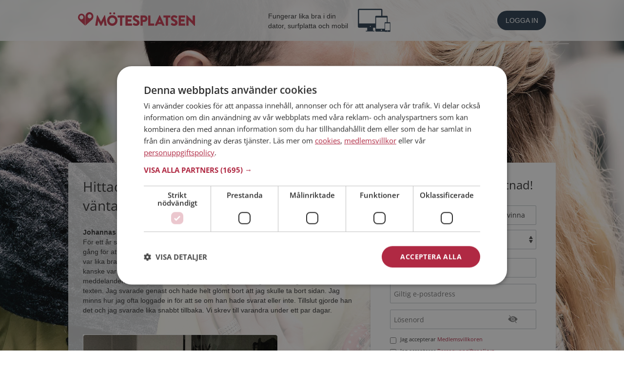

--- FILE ---
content_type: text/html; charset=utf-8
request_url: https://www.google.com/recaptcha/api2/anchor?ar=1&k=6Ld7OpEUAAAAABAV0JIJ_bTUeJ8fen4-LX3xqN4z&co=aHR0cHM6Ly93d3cubW90ZXNwbGF0c2VuLnNlOjQ0Mw..&hl=en&v=N67nZn4AqZkNcbeMu4prBgzg&size=invisible&anchor-ms=20000&execute-ms=30000&cb=xcx39i50fi25
body_size: 48575
content:
<!DOCTYPE HTML><html dir="ltr" lang="en"><head><meta http-equiv="Content-Type" content="text/html; charset=UTF-8">
<meta http-equiv="X-UA-Compatible" content="IE=edge">
<title>reCAPTCHA</title>
<style type="text/css">
/* cyrillic-ext */
@font-face {
  font-family: 'Roboto';
  font-style: normal;
  font-weight: 400;
  font-stretch: 100%;
  src: url(//fonts.gstatic.com/s/roboto/v48/KFO7CnqEu92Fr1ME7kSn66aGLdTylUAMa3GUBHMdazTgWw.woff2) format('woff2');
  unicode-range: U+0460-052F, U+1C80-1C8A, U+20B4, U+2DE0-2DFF, U+A640-A69F, U+FE2E-FE2F;
}
/* cyrillic */
@font-face {
  font-family: 'Roboto';
  font-style: normal;
  font-weight: 400;
  font-stretch: 100%;
  src: url(//fonts.gstatic.com/s/roboto/v48/KFO7CnqEu92Fr1ME7kSn66aGLdTylUAMa3iUBHMdazTgWw.woff2) format('woff2');
  unicode-range: U+0301, U+0400-045F, U+0490-0491, U+04B0-04B1, U+2116;
}
/* greek-ext */
@font-face {
  font-family: 'Roboto';
  font-style: normal;
  font-weight: 400;
  font-stretch: 100%;
  src: url(//fonts.gstatic.com/s/roboto/v48/KFO7CnqEu92Fr1ME7kSn66aGLdTylUAMa3CUBHMdazTgWw.woff2) format('woff2');
  unicode-range: U+1F00-1FFF;
}
/* greek */
@font-face {
  font-family: 'Roboto';
  font-style: normal;
  font-weight: 400;
  font-stretch: 100%;
  src: url(//fonts.gstatic.com/s/roboto/v48/KFO7CnqEu92Fr1ME7kSn66aGLdTylUAMa3-UBHMdazTgWw.woff2) format('woff2');
  unicode-range: U+0370-0377, U+037A-037F, U+0384-038A, U+038C, U+038E-03A1, U+03A3-03FF;
}
/* math */
@font-face {
  font-family: 'Roboto';
  font-style: normal;
  font-weight: 400;
  font-stretch: 100%;
  src: url(//fonts.gstatic.com/s/roboto/v48/KFO7CnqEu92Fr1ME7kSn66aGLdTylUAMawCUBHMdazTgWw.woff2) format('woff2');
  unicode-range: U+0302-0303, U+0305, U+0307-0308, U+0310, U+0312, U+0315, U+031A, U+0326-0327, U+032C, U+032F-0330, U+0332-0333, U+0338, U+033A, U+0346, U+034D, U+0391-03A1, U+03A3-03A9, U+03B1-03C9, U+03D1, U+03D5-03D6, U+03F0-03F1, U+03F4-03F5, U+2016-2017, U+2034-2038, U+203C, U+2040, U+2043, U+2047, U+2050, U+2057, U+205F, U+2070-2071, U+2074-208E, U+2090-209C, U+20D0-20DC, U+20E1, U+20E5-20EF, U+2100-2112, U+2114-2115, U+2117-2121, U+2123-214F, U+2190, U+2192, U+2194-21AE, U+21B0-21E5, U+21F1-21F2, U+21F4-2211, U+2213-2214, U+2216-22FF, U+2308-230B, U+2310, U+2319, U+231C-2321, U+2336-237A, U+237C, U+2395, U+239B-23B7, U+23D0, U+23DC-23E1, U+2474-2475, U+25AF, U+25B3, U+25B7, U+25BD, U+25C1, U+25CA, U+25CC, U+25FB, U+266D-266F, U+27C0-27FF, U+2900-2AFF, U+2B0E-2B11, U+2B30-2B4C, U+2BFE, U+3030, U+FF5B, U+FF5D, U+1D400-1D7FF, U+1EE00-1EEFF;
}
/* symbols */
@font-face {
  font-family: 'Roboto';
  font-style: normal;
  font-weight: 400;
  font-stretch: 100%;
  src: url(//fonts.gstatic.com/s/roboto/v48/KFO7CnqEu92Fr1ME7kSn66aGLdTylUAMaxKUBHMdazTgWw.woff2) format('woff2');
  unicode-range: U+0001-000C, U+000E-001F, U+007F-009F, U+20DD-20E0, U+20E2-20E4, U+2150-218F, U+2190, U+2192, U+2194-2199, U+21AF, U+21E6-21F0, U+21F3, U+2218-2219, U+2299, U+22C4-22C6, U+2300-243F, U+2440-244A, U+2460-24FF, U+25A0-27BF, U+2800-28FF, U+2921-2922, U+2981, U+29BF, U+29EB, U+2B00-2BFF, U+4DC0-4DFF, U+FFF9-FFFB, U+10140-1018E, U+10190-1019C, U+101A0, U+101D0-101FD, U+102E0-102FB, U+10E60-10E7E, U+1D2C0-1D2D3, U+1D2E0-1D37F, U+1F000-1F0FF, U+1F100-1F1AD, U+1F1E6-1F1FF, U+1F30D-1F30F, U+1F315, U+1F31C, U+1F31E, U+1F320-1F32C, U+1F336, U+1F378, U+1F37D, U+1F382, U+1F393-1F39F, U+1F3A7-1F3A8, U+1F3AC-1F3AF, U+1F3C2, U+1F3C4-1F3C6, U+1F3CA-1F3CE, U+1F3D4-1F3E0, U+1F3ED, U+1F3F1-1F3F3, U+1F3F5-1F3F7, U+1F408, U+1F415, U+1F41F, U+1F426, U+1F43F, U+1F441-1F442, U+1F444, U+1F446-1F449, U+1F44C-1F44E, U+1F453, U+1F46A, U+1F47D, U+1F4A3, U+1F4B0, U+1F4B3, U+1F4B9, U+1F4BB, U+1F4BF, U+1F4C8-1F4CB, U+1F4D6, U+1F4DA, U+1F4DF, U+1F4E3-1F4E6, U+1F4EA-1F4ED, U+1F4F7, U+1F4F9-1F4FB, U+1F4FD-1F4FE, U+1F503, U+1F507-1F50B, U+1F50D, U+1F512-1F513, U+1F53E-1F54A, U+1F54F-1F5FA, U+1F610, U+1F650-1F67F, U+1F687, U+1F68D, U+1F691, U+1F694, U+1F698, U+1F6AD, U+1F6B2, U+1F6B9-1F6BA, U+1F6BC, U+1F6C6-1F6CF, U+1F6D3-1F6D7, U+1F6E0-1F6EA, U+1F6F0-1F6F3, U+1F6F7-1F6FC, U+1F700-1F7FF, U+1F800-1F80B, U+1F810-1F847, U+1F850-1F859, U+1F860-1F887, U+1F890-1F8AD, U+1F8B0-1F8BB, U+1F8C0-1F8C1, U+1F900-1F90B, U+1F93B, U+1F946, U+1F984, U+1F996, U+1F9E9, U+1FA00-1FA6F, U+1FA70-1FA7C, U+1FA80-1FA89, U+1FA8F-1FAC6, U+1FACE-1FADC, U+1FADF-1FAE9, U+1FAF0-1FAF8, U+1FB00-1FBFF;
}
/* vietnamese */
@font-face {
  font-family: 'Roboto';
  font-style: normal;
  font-weight: 400;
  font-stretch: 100%;
  src: url(//fonts.gstatic.com/s/roboto/v48/KFO7CnqEu92Fr1ME7kSn66aGLdTylUAMa3OUBHMdazTgWw.woff2) format('woff2');
  unicode-range: U+0102-0103, U+0110-0111, U+0128-0129, U+0168-0169, U+01A0-01A1, U+01AF-01B0, U+0300-0301, U+0303-0304, U+0308-0309, U+0323, U+0329, U+1EA0-1EF9, U+20AB;
}
/* latin-ext */
@font-face {
  font-family: 'Roboto';
  font-style: normal;
  font-weight: 400;
  font-stretch: 100%;
  src: url(//fonts.gstatic.com/s/roboto/v48/KFO7CnqEu92Fr1ME7kSn66aGLdTylUAMa3KUBHMdazTgWw.woff2) format('woff2');
  unicode-range: U+0100-02BA, U+02BD-02C5, U+02C7-02CC, U+02CE-02D7, U+02DD-02FF, U+0304, U+0308, U+0329, U+1D00-1DBF, U+1E00-1E9F, U+1EF2-1EFF, U+2020, U+20A0-20AB, U+20AD-20C0, U+2113, U+2C60-2C7F, U+A720-A7FF;
}
/* latin */
@font-face {
  font-family: 'Roboto';
  font-style: normal;
  font-weight: 400;
  font-stretch: 100%;
  src: url(//fonts.gstatic.com/s/roboto/v48/KFO7CnqEu92Fr1ME7kSn66aGLdTylUAMa3yUBHMdazQ.woff2) format('woff2');
  unicode-range: U+0000-00FF, U+0131, U+0152-0153, U+02BB-02BC, U+02C6, U+02DA, U+02DC, U+0304, U+0308, U+0329, U+2000-206F, U+20AC, U+2122, U+2191, U+2193, U+2212, U+2215, U+FEFF, U+FFFD;
}
/* cyrillic-ext */
@font-face {
  font-family: 'Roboto';
  font-style: normal;
  font-weight: 500;
  font-stretch: 100%;
  src: url(//fonts.gstatic.com/s/roboto/v48/KFO7CnqEu92Fr1ME7kSn66aGLdTylUAMa3GUBHMdazTgWw.woff2) format('woff2');
  unicode-range: U+0460-052F, U+1C80-1C8A, U+20B4, U+2DE0-2DFF, U+A640-A69F, U+FE2E-FE2F;
}
/* cyrillic */
@font-face {
  font-family: 'Roboto';
  font-style: normal;
  font-weight: 500;
  font-stretch: 100%;
  src: url(//fonts.gstatic.com/s/roboto/v48/KFO7CnqEu92Fr1ME7kSn66aGLdTylUAMa3iUBHMdazTgWw.woff2) format('woff2');
  unicode-range: U+0301, U+0400-045F, U+0490-0491, U+04B0-04B1, U+2116;
}
/* greek-ext */
@font-face {
  font-family: 'Roboto';
  font-style: normal;
  font-weight: 500;
  font-stretch: 100%;
  src: url(//fonts.gstatic.com/s/roboto/v48/KFO7CnqEu92Fr1ME7kSn66aGLdTylUAMa3CUBHMdazTgWw.woff2) format('woff2');
  unicode-range: U+1F00-1FFF;
}
/* greek */
@font-face {
  font-family: 'Roboto';
  font-style: normal;
  font-weight: 500;
  font-stretch: 100%;
  src: url(//fonts.gstatic.com/s/roboto/v48/KFO7CnqEu92Fr1ME7kSn66aGLdTylUAMa3-UBHMdazTgWw.woff2) format('woff2');
  unicode-range: U+0370-0377, U+037A-037F, U+0384-038A, U+038C, U+038E-03A1, U+03A3-03FF;
}
/* math */
@font-face {
  font-family: 'Roboto';
  font-style: normal;
  font-weight: 500;
  font-stretch: 100%;
  src: url(//fonts.gstatic.com/s/roboto/v48/KFO7CnqEu92Fr1ME7kSn66aGLdTylUAMawCUBHMdazTgWw.woff2) format('woff2');
  unicode-range: U+0302-0303, U+0305, U+0307-0308, U+0310, U+0312, U+0315, U+031A, U+0326-0327, U+032C, U+032F-0330, U+0332-0333, U+0338, U+033A, U+0346, U+034D, U+0391-03A1, U+03A3-03A9, U+03B1-03C9, U+03D1, U+03D5-03D6, U+03F0-03F1, U+03F4-03F5, U+2016-2017, U+2034-2038, U+203C, U+2040, U+2043, U+2047, U+2050, U+2057, U+205F, U+2070-2071, U+2074-208E, U+2090-209C, U+20D0-20DC, U+20E1, U+20E5-20EF, U+2100-2112, U+2114-2115, U+2117-2121, U+2123-214F, U+2190, U+2192, U+2194-21AE, U+21B0-21E5, U+21F1-21F2, U+21F4-2211, U+2213-2214, U+2216-22FF, U+2308-230B, U+2310, U+2319, U+231C-2321, U+2336-237A, U+237C, U+2395, U+239B-23B7, U+23D0, U+23DC-23E1, U+2474-2475, U+25AF, U+25B3, U+25B7, U+25BD, U+25C1, U+25CA, U+25CC, U+25FB, U+266D-266F, U+27C0-27FF, U+2900-2AFF, U+2B0E-2B11, U+2B30-2B4C, U+2BFE, U+3030, U+FF5B, U+FF5D, U+1D400-1D7FF, U+1EE00-1EEFF;
}
/* symbols */
@font-face {
  font-family: 'Roboto';
  font-style: normal;
  font-weight: 500;
  font-stretch: 100%;
  src: url(//fonts.gstatic.com/s/roboto/v48/KFO7CnqEu92Fr1ME7kSn66aGLdTylUAMaxKUBHMdazTgWw.woff2) format('woff2');
  unicode-range: U+0001-000C, U+000E-001F, U+007F-009F, U+20DD-20E0, U+20E2-20E4, U+2150-218F, U+2190, U+2192, U+2194-2199, U+21AF, U+21E6-21F0, U+21F3, U+2218-2219, U+2299, U+22C4-22C6, U+2300-243F, U+2440-244A, U+2460-24FF, U+25A0-27BF, U+2800-28FF, U+2921-2922, U+2981, U+29BF, U+29EB, U+2B00-2BFF, U+4DC0-4DFF, U+FFF9-FFFB, U+10140-1018E, U+10190-1019C, U+101A0, U+101D0-101FD, U+102E0-102FB, U+10E60-10E7E, U+1D2C0-1D2D3, U+1D2E0-1D37F, U+1F000-1F0FF, U+1F100-1F1AD, U+1F1E6-1F1FF, U+1F30D-1F30F, U+1F315, U+1F31C, U+1F31E, U+1F320-1F32C, U+1F336, U+1F378, U+1F37D, U+1F382, U+1F393-1F39F, U+1F3A7-1F3A8, U+1F3AC-1F3AF, U+1F3C2, U+1F3C4-1F3C6, U+1F3CA-1F3CE, U+1F3D4-1F3E0, U+1F3ED, U+1F3F1-1F3F3, U+1F3F5-1F3F7, U+1F408, U+1F415, U+1F41F, U+1F426, U+1F43F, U+1F441-1F442, U+1F444, U+1F446-1F449, U+1F44C-1F44E, U+1F453, U+1F46A, U+1F47D, U+1F4A3, U+1F4B0, U+1F4B3, U+1F4B9, U+1F4BB, U+1F4BF, U+1F4C8-1F4CB, U+1F4D6, U+1F4DA, U+1F4DF, U+1F4E3-1F4E6, U+1F4EA-1F4ED, U+1F4F7, U+1F4F9-1F4FB, U+1F4FD-1F4FE, U+1F503, U+1F507-1F50B, U+1F50D, U+1F512-1F513, U+1F53E-1F54A, U+1F54F-1F5FA, U+1F610, U+1F650-1F67F, U+1F687, U+1F68D, U+1F691, U+1F694, U+1F698, U+1F6AD, U+1F6B2, U+1F6B9-1F6BA, U+1F6BC, U+1F6C6-1F6CF, U+1F6D3-1F6D7, U+1F6E0-1F6EA, U+1F6F0-1F6F3, U+1F6F7-1F6FC, U+1F700-1F7FF, U+1F800-1F80B, U+1F810-1F847, U+1F850-1F859, U+1F860-1F887, U+1F890-1F8AD, U+1F8B0-1F8BB, U+1F8C0-1F8C1, U+1F900-1F90B, U+1F93B, U+1F946, U+1F984, U+1F996, U+1F9E9, U+1FA00-1FA6F, U+1FA70-1FA7C, U+1FA80-1FA89, U+1FA8F-1FAC6, U+1FACE-1FADC, U+1FADF-1FAE9, U+1FAF0-1FAF8, U+1FB00-1FBFF;
}
/* vietnamese */
@font-face {
  font-family: 'Roboto';
  font-style: normal;
  font-weight: 500;
  font-stretch: 100%;
  src: url(//fonts.gstatic.com/s/roboto/v48/KFO7CnqEu92Fr1ME7kSn66aGLdTylUAMa3OUBHMdazTgWw.woff2) format('woff2');
  unicode-range: U+0102-0103, U+0110-0111, U+0128-0129, U+0168-0169, U+01A0-01A1, U+01AF-01B0, U+0300-0301, U+0303-0304, U+0308-0309, U+0323, U+0329, U+1EA0-1EF9, U+20AB;
}
/* latin-ext */
@font-face {
  font-family: 'Roboto';
  font-style: normal;
  font-weight: 500;
  font-stretch: 100%;
  src: url(//fonts.gstatic.com/s/roboto/v48/KFO7CnqEu92Fr1ME7kSn66aGLdTylUAMa3KUBHMdazTgWw.woff2) format('woff2');
  unicode-range: U+0100-02BA, U+02BD-02C5, U+02C7-02CC, U+02CE-02D7, U+02DD-02FF, U+0304, U+0308, U+0329, U+1D00-1DBF, U+1E00-1E9F, U+1EF2-1EFF, U+2020, U+20A0-20AB, U+20AD-20C0, U+2113, U+2C60-2C7F, U+A720-A7FF;
}
/* latin */
@font-face {
  font-family: 'Roboto';
  font-style: normal;
  font-weight: 500;
  font-stretch: 100%;
  src: url(//fonts.gstatic.com/s/roboto/v48/KFO7CnqEu92Fr1ME7kSn66aGLdTylUAMa3yUBHMdazQ.woff2) format('woff2');
  unicode-range: U+0000-00FF, U+0131, U+0152-0153, U+02BB-02BC, U+02C6, U+02DA, U+02DC, U+0304, U+0308, U+0329, U+2000-206F, U+20AC, U+2122, U+2191, U+2193, U+2212, U+2215, U+FEFF, U+FFFD;
}
/* cyrillic-ext */
@font-face {
  font-family: 'Roboto';
  font-style: normal;
  font-weight: 900;
  font-stretch: 100%;
  src: url(//fonts.gstatic.com/s/roboto/v48/KFO7CnqEu92Fr1ME7kSn66aGLdTylUAMa3GUBHMdazTgWw.woff2) format('woff2');
  unicode-range: U+0460-052F, U+1C80-1C8A, U+20B4, U+2DE0-2DFF, U+A640-A69F, U+FE2E-FE2F;
}
/* cyrillic */
@font-face {
  font-family: 'Roboto';
  font-style: normal;
  font-weight: 900;
  font-stretch: 100%;
  src: url(//fonts.gstatic.com/s/roboto/v48/KFO7CnqEu92Fr1ME7kSn66aGLdTylUAMa3iUBHMdazTgWw.woff2) format('woff2');
  unicode-range: U+0301, U+0400-045F, U+0490-0491, U+04B0-04B1, U+2116;
}
/* greek-ext */
@font-face {
  font-family: 'Roboto';
  font-style: normal;
  font-weight: 900;
  font-stretch: 100%;
  src: url(//fonts.gstatic.com/s/roboto/v48/KFO7CnqEu92Fr1ME7kSn66aGLdTylUAMa3CUBHMdazTgWw.woff2) format('woff2');
  unicode-range: U+1F00-1FFF;
}
/* greek */
@font-face {
  font-family: 'Roboto';
  font-style: normal;
  font-weight: 900;
  font-stretch: 100%;
  src: url(//fonts.gstatic.com/s/roboto/v48/KFO7CnqEu92Fr1ME7kSn66aGLdTylUAMa3-UBHMdazTgWw.woff2) format('woff2');
  unicode-range: U+0370-0377, U+037A-037F, U+0384-038A, U+038C, U+038E-03A1, U+03A3-03FF;
}
/* math */
@font-face {
  font-family: 'Roboto';
  font-style: normal;
  font-weight: 900;
  font-stretch: 100%;
  src: url(//fonts.gstatic.com/s/roboto/v48/KFO7CnqEu92Fr1ME7kSn66aGLdTylUAMawCUBHMdazTgWw.woff2) format('woff2');
  unicode-range: U+0302-0303, U+0305, U+0307-0308, U+0310, U+0312, U+0315, U+031A, U+0326-0327, U+032C, U+032F-0330, U+0332-0333, U+0338, U+033A, U+0346, U+034D, U+0391-03A1, U+03A3-03A9, U+03B1-03C9, U+03D1, U+03D5-03D6, U+03F0-03F1, U+03F4-03F5, U+2016-2017, U+2034-2038, U+203C, U+2040, U+2043, U+2047, U+2050, U+2057, U+205F, U+2070-2071, U+2074-208E, U+2090-209C, U+20D0-20DC, U+20E1, U+20E5-20EF, U+2100-2112, U+2114-2115, U+2117-2121, U+2123-214F, U+2190, U+2192, U+2194-21AE, U+21B0-21E5, U+21F1-21F2, U+21F4-2211, U+2213-2214, U+2216-22FF, U+2308-230B, U+2310, U+2319, U+231C-2321, U+2336-237A, U+237C, U+2395, U+239B-23B7, U+23D0, U+23DC-23E1, U+2474-2475, U+25AF, U+25B3, U+25B7, U+25BD, U+25C1, U+25CA, U+25CC, U+25FB, U+266D-266F, U+27C0-27FF, U+2900-2AFF, U+2B0E-2B11, U+2B30-2B4C, U+2BFE, U+3030, U+FF5B, U+FF5D, U+1D400-1D7FF, U+1EE00-1EEFF;
}
/* symbols */
@font-face {
  font-family: 'Roboto';
  font-style: normal;
  font-weight: 900;
  font-stretch: 100%;
  src: url(//fonts.gstatic.com/s/roboto/v48/KFO7CnqEu92Fr1ME7kSn66aGLdTylUAMaxKUBHMdazTgWw.woff2) format('woff2');
  unicode-range: U+0001-000C, U+000E-001F, U+007F-009F, U+20DD-20E0, U+20E2-20E4, U+2150-218F, U+2190, U+2192, U+2194-2199, U+21AF, U+21E6-21F0, U+21F3, U+2218-2219, U+2299, U+22C4-22C6, U+2300-243F, U+2440-244A, U+2460-24FF, U+25A0-27BF, U+2800-28FF, U+2921-2922, U+2981, U+29BF, U+29EB, U+2B00-2BFF, U+4DC0-4DFF, U+FFF9-FFFB, U+10140-1018E, U+10190-1019C, U+101A0, U+101D0-101FD, U+102E0-102FB, U+10E60-10E7E, U+1D2C0-1D2D3, U+1D2E0-1D37F, U+1F000-1F0FF, U+1F100-1F1AD, U+1F1E6-1F1FF, U+1F30D-1F30F, U+1F315, U+1F31C, U+1F31E, U+1F320-1F32C, U+1F336, U+1F378, U+1F37D, U+1F382, U+1F393-1F39F, U+1F3A7-1F3A8, U+1F3AC-1F3AF, U+1F3C2, U+1F3C4-1F3C6, U+1F3CA-1F3CE, U+1F3D4-1F3E0, U+1F3ED, U+1F3F1-1F3F3, U+1F3F5-1F3F7, U+1F408, U+1F415, U+1F41F, U+1F426, U+1F43F, U+1F441-1F442, U+1F444, U+1F446-1F449, U+1F44C-1F44E, U+1F453, U+1F46A, U+1F47D, U+1F4A3, U+1F4B0, U+1F4B3, U+1F4B9, U+1F4BB, U+1F4BF, U+1F4C8-1F4CB, U+1F4D6, U+1F4DA, U+1F4DF, U+1F4E3-1F4E6, U+1F4EA-1F4ED, U+1F4F7, U+1F4F9-1F4FB, U+1F4FD-1F4FE, U+1F503, U+1F507-1F50B, U+1F50D, U+1F512-1F513, U+1F53E-1F54A, U+1F54F-1F5FA, U+1F610, U+1F650-1F67F, U+1F687, U+1F68D, U+1F691, U+1F694, U+1F698, U+1F6AD, U+1F6B2, U+1F6B9-1F6BA, U+1F6BC, U+1F6C6-1F6CF, U+1F6D3-1F6D7, U+1F6E0-1F6EA, U+1F6F0-1F6F3, U+1F6F7-1F6FC, U+1F700-1F7FF, U+1F800-1F80B, U+1F810-1F847, U+1F850-1F859, U+1F860-1F887, U+1F890-1F8AD, U+1F8B0-1F8BB, U+1F8C0-1F8C1, U+1F900-1F90B, U+1F93B, U+1F946, U+1F984, U+1F996, U+1F9E9, U+1FA00-1FA6F, U+1FA70-1FA7C, U+1FA80-1FA89, U+1FA8F-1FAC6, U+1FACE-1FADC, U+1FADF-1FAE9, U+1FAF0-1FAF8, U+1FB00-1FBFF;
}
/* vietnamese */
@font-face {
  font-family: 'Roboto';
  font-style: normal;
  font-weight: 900;
  font-stretch: 100%;
  src: url(//fonts.gstatic.com/s/roboto/v48/KFO7CnqEu92Fr1ME7kSn66aGLdTylUAMa3OUBHMdazTgWw.woff2) format('woff2');
  unicode-range: U+0102-0103, U+0110-0111, U+0128-0129, U+0168-0169, U+01A0-01A1, U+01AF-01B0, U+0300-0301, U+0303-0304, U+0308-0309, U+0323, U+0329, U+1EA0-1EF9, U+20AB;
}
/* latin-ext */
@font-face {
  font-family: 'Roboto';
  font-style: normal;
  font-weight: 900;
  font-stretch: 100%;
  src: url(//fonts.gstatic.com/s/roboto/v48/KFO7CnqEu92Fr1ME7kSn66aGLdTylUAMa3KUBHMdazTgWw.woff2) format('woff2');
  unicode-range: U+0100-02BA, U+02BD-02C5, U+02C7-02CC, U+02CE-02D7, U+02DD-02FF, U+0304, U+0308, U+0329, U+1D00-1DBF, U+1E00-1E9F, U+1EF2-1EFF, U+2020, U+20A0-20AB, U+20AD-20C0, U+2113, U+2C60-2C7F, U+A720-A7FF;
}
/* latin */
@font-face {
  font-family: 'Roboto';
  font-style: normal;
  font-weight: 900;
  font-stretch: 100%;
  src: url(//fonts.gstatic.com/s/roboto/v48/KFO7CnqEu92Fr1ME7kSn66aGLdTylUAMa3yUBHMdazQ.woff2) format('woff2');
  unicode-range: U+0000-00FF, U+0131, U+0152-0153, U+02BB-02BC, U+02C6, U+02DA, U+02DC, U+0304, U+0308, U+0329, U+2000-206F, U+20AC, U+2122, U+2191, U+2193, U+2212, U+2215, U+FEFF, U+FFFD;
}

</style>
<link rel="stylesheet" type="text/css" href="https://www.gstatic.com/recaptcha/releases/N67nZn4AqZkNcbeMu4prBgzg/styles__ltr.css">
<script nonce="zs9dKe_pEDkisyV48Eu9dg" type="text/javascript">window['__recaptcha_api'] = 'https://www.google.com/recaptcha/api2/';</script>
<script type="text/javascript" src="https://www.gstatic.com/recaptcha/releases/N67nZn4AqZkNcbeMu4prBgzg/recaptcha__en.js" nonce="zs9dKe_pEDkisyV48Eu9dg">
      
    </script></head>
<body><div id="rc-anchor-alert" class="rc-anchor-alert"></div>
<input type="hidden" id="recaptcha-token" value="[base64]">
<script type="text/javascript" nonce="zs9dKe_pEDkisyV48Eu9dg">
      recaptcha.anchor.Main.init("[\x22ainput\x22,[\x22bgdata\x22,\x22\x22,\[base64]/[base64]/[base64]/ZyhXLGgpOnEoW04sMjEsbF0sVywwKSxoKSxmYWxzZSxmYWxzZSl9Y2F0Y2goayl7RygzNTgsVyk/[base64]/[base64]/[base64]/[base64]/[base64]/[base64]/[base64]/bmV3IEJbT10oRFswXSk6dz09Mj9uZXcgQltPXShEWzBdLERbMV0pOnc9PTM/bmV3IEJbT10oRFswXSxEWzFdLERbMl0pOnc9PTQ/[base64]/[base64]/[base64]/[base64]/[base64]\\u003d\x22,\[base64]\x22,\x22w7k4w6UpfcOAD3rDiGTCisOCwo9cf8KsRFMUw5HClsOOw4VNw5TDk8K4WcOdEgtfwrZ9P31RwqptwrTCrBXDjyPCucKMwrnDssKldizDjMKvUn9Ew63CniYDwoAvXiN4w5jDgMOHw5rDk8KncsKRwrDCmcO3eMO1TcOgOsOBwqosbcOPLMKfNcOgA2/Ck1zCkWbChsO8IxfCncKFZV/DiMO7CsKDdsKwBMO0wqHDuCvDqMOUwokKHMKZTsOBF08MZsOow6LCjMKgw7A8wpPDqTfCoMOXICfDk8K6Z1NEwrLDmcKIwoQKwoTCkjrCqMOOw69OwrHCrcKsPMKJw48xW3oVBX7DusK1FcKGworCoHjDuMKwwr/Cs8KawqbDlSUBCiDCnDDClm0IJDBfwqIUVsKDGXVuw4PCqC7DgEvCi8KeLMKuwrIZT8OBwoPCsnbDuyQlw5zCucKxQVkVwpzCp1Vyd8KgMmjDj8OdPcOQwos+wrMUwoo7w7rDtjLCpsK7w7Aow5/CpcKsw4dyUSnClh/[base64]/[base64]/[base64]/[base64]/[base64]/CisOsOMK6wp44wr7Dmy/DjMKVIT0wRcKuwoM4FXQHw5JfCwg2TcOoA8K0woLDlcKvME8YPR9qBsK6w7MdwotkcGjCmSAnwprDlXYFwrkBw7bCsB8qfT/[base64]/DvcO8wrhTcGrCjsOZRjdQEExnwokzJ1fChsK/esKhA3Bsw5JswqBMZcKWUMOTw4LDjcKDwr7DpyEhRcKPGGHCkUVXCVY6woZ/ZDMje8KpHmlvTl5jXm10WSwJO8ONGjN/[base64]/[base64]/[base64]/DvjUwMiLComBAJcOewqUWCBg/URbDmsKwH25ew77DsATDtMKYw64PInrDjMOaG3HDphwmbMOHVEovw6nDrkXDnMK3w6Raw6g/[base64]/[base64]/Cp3DDnnzCrC/[base64]/DkMOzwpzCjsKRU8Kqw7PCkAo4wrHDr8K6QsKbw5VNwp/DhhQywpPCqMOnQMOpQcKkwozCgcKfRcO/wrFGw6DDn8KmbRA2w6rCn2w3wpkFEU9DwqnDsiDCslzDqMKPegbCk8OldUtKSB0swokiCAYacMKkWXp9On4ZeDxKOMKCMsOXXsOGYcOpwrgTJcObBsOMckHCkcOEBxfCu2/DgsORR8ObX3xMbMKJbCjCpMOgecO3w7pofMOFRF/CtGAVH8KZwrzDkgjDn8OmLg0FGBPCvG5iw4sVIMK/[base64]/CssK9w6NFw5UkfisqH8Kww5PDicOdIkoeMG0Hw54BRj/CrcO3F8OcwpjCqMKzw7vDmsOOQsOWGwrDlcOSE8ORbX7DmsK4w5Uiw4vDm8Osw6/[base64]/woLDrDnCpMOUw6ZCw64EwrFjwozDlsOJw4rCkCdyNCFtSxU4w57DmMOdwoDDjsK/w7nDs2HCrBsZMAF+PMOKfUnCmy8dw7XCmMKEKsOHwqdQBsKHwrbCscKMwowAw5/DvcO1w5nDs8K9EMKkWTHDhcK+w6XCuCHDjxLDs8KpwpbCvj4XwoAew7FbwpDDq8OicSZ6RynDhcKJGQzDhcKew7bDiD8yw5bDs33DiMKgwpDCuhXCphEYGl0OwqvDqlnCu0lpe8O2wqsDNzDCrBYhGMKrw6fCj1JZwq/DrsONZyLDjlzDg8K7ZcOITVvDpsOWGzcgRlYDand+wo3CtS/ChTBGw6/Cqy3ChnVZAsKawoXDiUfDm1oow7TDn8KBOw/CuMOhfsOOPFofbTXCvT9HwrgZwr/DoATDrwQCwpPDn8Kma8KhCcKJw7zCncKNw50pWcOGJMK6f2nCtVbCm1hrKnjCncOtwoh7QWotwrrDj2EVIBbCmlBCMcKTZX9iw7HCsTLCpWMvw41MwpNtRTjDu8KcBwg9CCRUw6fDjQdtwrPDiMK/UwXCkcKJw63DuVzDl3/CvcKhwpbCtsKSw485bMObwqjDll3Cm2/DtXTChQc8woxvw6/CkQ/[base64]/CkT3Dnz45enI1KHVefFnDtk/CksKiwr3ChsK5AMOXwrbDpMKFVmLDk3XDuHHDl8O0BMOqwqLDn8KRw4jDicKUGDxlwp5zwpnDt1tbwqTCtcOIw7cBwrxvwrPCoMOeWyPDjA/Dt8O/wpt1w6cWasOcw5PCkVTCrsODw77DpMKnfl7DqcKJw7jDqnnDtcKQWHrDk1Irw4vDucKQwpMhQcOzw4jCjTtnw7F5wqXCucOzasOKPQbCjsOLW0vDsn81wqPCrxwwwo1mw50YaG7Dn1gXw41UwrIUwot6wqp7wrxnK2/CgEjCvMKpwpjCrcOHw6wCw4JCwqITw4XCnsO9MG9Ow6Mfw583wqjCkEXDhcOBIMOYHlTCti9NLsKcBWNKScOwwo/DqgDDkToqwrk2wrDDp8KQw44zWMOCwq5vw49SdDg0w5QzEUoYw7DCtzLDm8ObD8OgHMOmMVQyRFJkwrDCkcOxwpRsRcOmwoIMw4Mbw53Cs8OaGgNhNxrCv8Otw4LCg2zDkcOPCsKRNcOfQz7Cs8K2fcO/[base64]/[base64]/DiGHDokfCt3LCgDsTw5wcw7g+wpRbw4HDgGpLwpVJwo7Ci8KSDsKWwodQUsKRwqrChG/CjVgCa0pMdMONaUXDnsKsw6pZBnLCisKeLMOAFCBzwod/eXMmFRI2wqdFfz5iwoEuw5tcf8OBw5A3fMOtwr/CiW1oFsKfw7nCqMKCV8OxS8Knb1TDvsO/wrECw50EwoB/T8K3w5okw63DvsKUCMKfbELChsKWw4/DtcKLTcOXD8KGw5AOwoUmTEUxwpLDisOFw4DCpjbDh8K+w4pHw4XDrEDCuwJtC8ORwqnDmhVUMnHCvlg3XMKTDsKiIcK4E1PDpj1xwrPChcOSO0vCrDEbI8OnLMKhw7wEEF/CowtawrTDnhF8wozCkxRdDsOiU8OmIlXCj8Oawp7CsizDh3sEFcOSw7rCgsOACSfDl8KjD8Olw7A7fmPDk3gGw6XDjlsmw6dFwoQBwqnCmMKpwofCjFMcwp7Di3gSB8KFfws2T8KiHm1Tw5wuw4I7chfDimnDlsOLw5tzw5/DqsO/w7Jow653wqp4wrjCjsOXdMK9GwNGGi3Ct8KRwr0Fwo7Di8OVwrkEDRdTfRYiw6xtC8OowqsLPcK/dgYHwp7CssKiwobDhWVDw7sWw5jDlU3DqSFbd8K/wrfDsMOfwpd1KV7DhxLDhMKKwpFnwqogwrZtwq4Uwq4AeiTCkDVUWDhSMMKRREbDnMOvLH3CoWhLZnp1w6MVwovCvAw2wrwVBzbCnzZJw4nDvytOw4HDkE/ChQgfPcO3w4zDl1cXwoLDkF9Cw4lFFcKBacO/ccKQHMKCcMKaH2Evw41rw6LCkB4ZRmMYwpzCnMOqBi1Zw67DvDFZw6oEw4PCmgXChQ/[base64]/CvMK9ExdUGMKIbMOaWwrDgR3DncOqKCNqOEcPwofCiWfClXzDsSXDkMOEY8KlC8Kfw4nCusOyEQlQwr/[base64]/CmWg3OMK1cEwPZ2vCv33Cvxhnw6JXw7DDmsOUF8KYYn9vXsOFNMK/[base64]/wqLCncObQsKNwrjDusKwL20Vwr/ChkQ/FcOTwo8/H8OCw7U/AUJcJMOPDcKTSm/[base64]/DkMOKwp1kw54Rw4sXY3vCvMKXw4rCnsO2woZ9eMOgw6fCjG0mwozDmsK2wq3DhU0fCsKJwrYhACBRGMOdw5jDiMK5wrNCUSN3w4xGwpXCnQ/CswB+ZcKzw7LCuwbCm8K4ZsOpP8OowqxXwqxHPCAcw7jCrmbCrsO8FsOTw7dcw7xDMcOiw7x6wrbDviNfFjZWRSxow4dgZsK4w4w2w6/DrMOswrcMw4LDoD7CuMK9wofDjQrCiwAVw44AH1PDlERjw4nDpnzCpRDCusOvwp3ClcKcIsKxwo5owp4dWXtrQlFYw61Iw7jDiHvCk8OvwoXDpcKjw5fDj8KTX0Z8Fj0AGHB4GEbDkcKMwok/w5BbI8OkXMOzw4XCl8OQBsOmwq3CpXALX8OkHnXCqXADw6PCoSjDq2MLYMOdw7cvw7fCi2NtKx/[base64]/CinlgMcO3w7ZIwokKL8OVMXFcQMOuS8KZw75/[base64]/McK2w5dvwr/DlsKKwqJKw67CjC1AMMK7LsOATXnCk8KjDVbDhcOkw5QMw58kwpA6A8KQN8KYw4lJw43DkFvCicKawpnDk8K2DT5LwpEIQMKuKcKIUsKpN8O9bTbDtBsxw6rCj8OcwpzCvRV+QcKqDmQtfsKWw4V5wrslLWbDjldFw55bwpDCtsKqw71VBcOkw7/DlMO3JlDDosKRw4Atwp9yw4o8Y8Kaw79ywoBpVQbCuDXCi8K/wqYGw5w9wp7DnMKpBMOdcxvDn8OdFMOTAGTCssKIFBPDpHZVeRHDlkXDuBMiGsOeC8KWwp3Dr8O+S8KYwqoTw4FRTGM8w5snw4LClsO2eMKJw7wZwrNjOMKmw6bDnsOywrRRCMKiw70lw47CvW/DtcKqw4vCscO8w7ZiN8OfacKTwovDoh3CgcKzwq4NHwoTLFPCtsKmb3knNsKNAWrClcKzwqHDtAIQw5TDgVbDiGTCmgIUD8KAwrTCqWt3wpPDkA1Cwp/CjEDClMKQOmk7woLCocOWw5LDmnjCkMOhAcKPYg4PFj55S8O6wo/DiURAaUPDusKUwrrDp8K6aMKPw60DdWDCvMKFUhkbwq/DrcO4w4Rzw50Yw4LCgcO/C18cKsKVFcOvw7XCksOQW8OWw6UzOcKOwq7Dtj9+WcKcQcORL8OCM8KvEyLDj8OTRFUzIRtiw6h7LB5eIMOKwrVePCIdw4Yaw4vCmQHDtGVRwoJ4X2rCscK+wqsKTcO9wpwOw6nDn2XCvDN2A3LCoMKPP8OtM1HDsGPDiDwVw7/CgmljJ8KBwoFhUinDgcOlwoTDjsOFw4PCqsOtCsONKMK4FcOFc8OOwox2RcKAUB4pwp/DnljDtsK2AcO3w5U6KcOZUcK6w7kFw7lnwp7CrcKLBwLCuj/[base64]/DpCclw7dMHSsqw4jDumpEeFTCkStLw4/CljLCgVUcw7U5EMKPwprDljXDtMONw7oqwqjDt0Brw5QUUcOxX8KhfsKpYG/DtDlUJUAYJMKFMSANwqjCvBrDscOmw7nCucK0CwATw6wbw5JzQSUAw6PDqx7Cl8KDYn3CizXCgmXCmcOHHll4GncCwpXCjMO0K8OnwpTCkMKBcMKafMOBXRfCscODY1TCvcOKCxhuw7I5dyUwwql1wq0YGsOdwrw8w63DhcO/[base64]/wo9ywqdUw4ojDwjCqw/Ch8KbwoUEwrxnw4rCk2cNw4bCsX/DoMKaw5jCjXHDpxHDtsKSMBd8AMOvw7xCwrDChMOewpAKwrh4w6kSR8O2woXDjcKRSknClsOjw64uw4DDlG0Aw7jDq8OnKXwVdyvCggVefsOZXUHDvMKuwqDCjTTDm8OWw4/Di8KLwp0US8KVZ8KeCsOxwqTDvRxFwrxbw6HCi00mDsKmNcKPOBzCp0QVGsKHwqPDoMObLCwgAX7CsBTCuGHCr1wWDcKkSMOXUUXCqFrDn3vDhnTDlsOsKsODwqPCusOxwoF3IXjDs8OiCcKxwq3CusKqJsKNYARwbGXDn8OzMcOxJHAOw759w6zDhTtpw43DjMK/w64Ow6oTCWcdA196wohww4rDslkYHsK4w47Cp3FUKlnCnRxdVcOTdcKTcBPDs8O0wqZJJcKnKAJdw48ZwozDlsO2IWTDmmvDpsOQOUwFwqPChMKdw6bCucOYwpfCiSUEwo3CjTnCu8OpAyVpfT5Xwr/[base64]/DqMOHw6PCrsKrwo0Bw4TDkcK1E8KswrHCkSJSwo90eFrCo8K8w7PDuMKYKMKafEzDncOYTBfDlmTDuMK7w4puDMKEw53DhXzCocKpU1pTKMKcQsO3wo3DicO/wrAJwrrDp2URw4HDrcKJw5dECMOqfsKzdVzCksOdD8OlwrIEKGILasKnw6drwr5UPcKad8KGw6zCuAvCocKNFsO5ZnvDlsOcf8OuEMONwpBgwrPClMKBUlIWMsOhVyBew75Ow7xEXy8DY8O6Rh1ve8KeNz/[base64]/DqjlLw4bDgV02w6rDllYnwrrCm0BXwplWZRnCm3/DqMOOwqHCucKcwpN3w5fCmMKCUQXDlsKHbMKyw45Cwqkjw63CjQcwwpIvwqbDindrw4DDvMOHwqR+YgLDnWQpw6bCvEnDn1zCmsOUEsK9LMKmw5XCkcKcwpPDhcKECsOJwpzDs8OtwrRwwr5HNQp/CDQHQMOpSz/DlMKge8KGw6RWEElYw5NMFsOVAsKQQcOAwocuwotfH8OvwpdHL8Kcw7sKw5tlYcKHdMOqRsOMF3xUwpPCnWfDqsK2wqrDmsKfDsKTZFA+OmU4UlJ/wq0/LiLDvMOmwpRQEQsYwq8cJ3nCrMOww6DCoW/DhsOCXcOvBcKhwpJBQcOOBHoZLBcPbh3DpzzDnMO3dMKIw4HCkcKcDAfChsKAHBLCr8KLdjksHcOrZsO7wqzCpjTDpsKrwrrDocK/wp/DhUFtEiE+wqMzWgjDs8KTwpBpw78lw5YcwrLDrcKgLBwtw6ZDw6nCqGfDp8KDPsOwBMO5wqDDgsK0XFU+wqszRXZnLMK/[base64]/ClgLDrsO5HcOoI8ODSFt6YMK/wonDpMObw6hIDMOVYcKhV8OMAsKzwoJuwowLw4vCiGARw53DpiNrw7fCrGg0w6rDjWkjb0hwaMKUw6MOAMKgEcO0UMO0KMOSal8LwqRlVxPDosOBwoDCkWHCq3Axw75DFcOXLsKIwoDDpmNjc8Oew4DClh0wwoLCgsOkwpk0wpTCiMKeDRXCj8OFWCMew5/Cv8Kiw74fwr0tw5XDgyB6woTDnl5dw5/Cs8ONMMKpwoEvUMKlwrlYw6Y2w5jDicKhw5pnJsOowqHCpcO0w69cwqLDtsOlw57DuF/CqhE1FSLDpU5mWxBsfMKdWcOswqsbwqNFwoXDjAk7wrocwrrDjFXCuMKWwrvCqsOkCMOSwrtlwpRSbEN/RsOXw7Iyw7LDo8OvwoDCgFXDmsOZEGcdRMOCdQRjQVMzWxXCrQkbw5zDimAOPMOTC8ONw47DiHbCo1c/[base64]/Dk2PCt2sIYMKpBcOvw4jCoTslw4bCq8Onw6F1dl7CmnhdQCTDqAdnwr/[base64]/CksOgw71yd3Zxwq0lDcKAXcO+w48Iwp8mN8Kow5DCmcOAQcOtwqdWCnnDhldmRMKCVyTDpVsbwpvDlUcZw50ANMKLQxvCl2DDq8KYUXrCgA09w4NbCsKhVsKNLUwEQw/Cm1XClMOPEl/Cil7DrmVgKcK0wowcw5fCiMKfTit+Bm0IH8K+w5DDrcOqwp3Dqkhqw4Zhd3XDiMOkUmXDh8OEw7gkPsOVw6nCihIRAMKtPmjCqzHCk8KSCW1Aw5g9SlHDkV8vw4HDt1vCi3oEwoN5w67DtyQVEcOpTcKswronwpoewqg8woPCisKBwqnCmyXDmsOyWg/[base64]/CjMOSw4opwpTCrzNCIMOYOmvCu8OhSh50wpJNwqBqKMKTw4QMw7B6wozCmWDDtsK9XMKswpAJwq1iw6fCpAUgw77DjHjCmMObwphKYzxpwr/[base64]/IMK9w4LDosOKw4rCiSbCulgGw73CsiPCrmpnw7fCvjxewrXCgWVTwp/CjUrDt3fCi8K8D8O2GMKTM8Ktw4cVwobDj0rClMORw6cEw6gXYw9PwrkCFntgwrkdw4tVw6MAw7TCtsOBVMOywo3DssKHKsO5BVwuM8KVCxfDt27CthjCgsKOCsOkEMOwwpEow6nCqhPChcOxwr7DhMO+Z0Rewro/wqTDkMK7w78jQ1kmW8KETQ/CiMKnZFzDp8O7FMKwSwzDoD8SHcKww7TCnnDDkcOFYVw2woMowogYwrZRAgUSwqp2w6HDi214MMOOZsKMw59FahgPAFPCmEcmwpzDi17DgcKBYX7DrcOIcMOpw5LDjMK/MsOTDsOvF1TCssOWGDRsw5UlYMKoPcOUwoXDgDAONFXDuDQlw49qwr4Gfis2GMKeWcKDwoQew6kkw7xySMKjwqxJw5xqRMK1C8KgwpQxw7LCn8OvOyp+GD/Cv8OgwqrDjsOjw6XDmMKDwrBYJWzDr8OrcMOSw6fCty9OZcKVw4lIEzvCt8O+wr/DmSrDpsOyPCrDiy7DsEFBZsOgGCjDs8Ocw4kpwqrCkEIiUGU8HsKswqQaUsKKw5MjUUHClMO0f3DDp8Ovw6Ryw7XDtcKFw7pMZwI0w4fCjTB1w71pRHk6w4zDo8Kuw4/DgMKFwp0Zwo/CsikZwo3CscKVJcOrw78+esOFBgbCk37Cv8KBw4HConZmWMO1w5o4EX4gdGTCncOZE2PDsMKFwrx+wpg/[base64]/CvjJhZMK1Mz4bW8KzL2zDgnbDgFJmw4Nfw4rDl8K/wq1iwqLDsRMtLhFJwqHCv8Osw4LCtljCjQ/DlMO1wqVvw5LCnghPw7nCijnDn8Kcw4DDq2IKwrY7w51Cw7bDhFjDt2jDimrDqsKJMzjDqsKvwqHDnFoow40YIMKyw49fCsKkYcO5wr/CtcOtLRfDiMKRwoVNw6p4w6zCjDBNZnnDqsOEw7bCmA9gRsOiwpTCq8K3TR3Dm8Kww5d4UcOaw5ksKMKZw58oHMKzVkDCvsKuC8KaYGzDpThuwoMXHknCm8KVw5LDlsOQwo/CtsOzJEhswonDu8Kww4A9ZFLChcOgPxHCmsOeW3DCg8Ovw7cKYcKcWcKEwo4RcXHDj8Otw6vDkwXCrMKxw7zCj3HDssKrwrkhZVh1CkMRwqXDksOXaW/DmC0hRMOnw4Blw6cyw7N0L1LCtMO9NV/CtMKqE8Ojw6/[base64]/Dm1DDnFvDkcOlXMOIYsOnwo/Cu8K9wpLCtwYSw5p4w5gHaEU0wpbDpsKNOWQvcsO7woFVfcK3worCowTCiMKwM8KjSMKlTMK/[base64]/Dt8O7AMOOOD4GSUh6W8OFw5tvwqMowrUIwpXCoRgqQHJac8KFK8KndlXCgsOUWEp0w4vCkcOawqLCtEPDsEXCoMOhwrfClMKaw7Exwr/ClcO+w7rCth90bcKAwojDnsKgw4MyV8O3w5rDhcOzwo86PsOeHDnDtmEXworCgsOyAm3DpCV+w4J/aSVMR1vCicObHz4Mw5I0wrgncmJRT2MPw6vDjMKpwr5owoMHKWwAZMO+HxZ8bcKMwpzClMKEVcO6Y8Klw6rClsO2PsOVAMO9w5Q/wphjwojCisKXw7Qnwq1lw5vDqMKeLsKPGMKQWjfCl8KAw64uOm3CrMOTBnDDoCXDsmPCp20vQDHCsQHDjGdLLH52TsOiR8OEw5VwZ2rCoRxRCMK/UmZUwr85w5XDtMKmccKPwrPCr8Kiw4B8w6MZCsKSM2rDvMOPV8Olw7jCmBXDj8ORwqAyCMOTDSnCksODC0paCcOGw4rChgTDg8O0PGYHwpfDuE7ClcOPwr7Di8OxZgTDp8Knwr7CvlfCg0Qew4rCqMKwwrgSw5UPwr7ChsKPwr/DvXXDscK/wqPDj1hVwqs+w5QLw5rDssKqHcK6w6sQMcO3cMK1SxfCjcKSwqk9wqPCiybCnT89RwrCixsXwrnDvxA6ciLCnjLCosOoSMKIwppKUgTDhcKDL2Zjw4TCusO6wp7CmMKBfcOIwrFALVnCncOLcXEewqvCgFzCqcKjw6/DhUzDlHDCgcKBGlVwG8Kxw7cnKknCvsK8wqgsR1vCoMK4NcKsOhpoCcKcciNlD8KjZcOZAHcAYcK+w43DtMKDPsKna19awrzCgDwPw6fDlA7DgcKxwoMGA0LDvcKIScOaScOoVMKVWHdPw75rw5LCuTTCm8OnCG/[base64]/wqTCpsOgwpvDpsOGwqrDn1nCpMKqw413w7M1w7TDtUbChh/CtQswQ8O5w4xqw47DlDfDo3HChAArKx/DoUXDrFkKw7QFV2bCm8O1w5fDkMOnwrxhIMOBLMO2A8O5WMKnwpspwoMrB8OJw5pbwpLDsWA3ecOodMOdNMKaJxzCqMK6Fx7CtsKowoLCqQDCpX0mZMOuwprDhSkdcyJcwozCr8OPwr4QwpEsw63Cnjpow7DDjcOpwq4CMV/Ds8KDEGVyFWbDhcKfw4gSw6MoLsKLVUbChU82EMO/[base64]/DpzENwr/DizzDilpHwpTCtQbDvh7DncKkw5srGsOQG8K4w4jDtMKwfWYiw7bDh8OvJDsRc8OXRzjDghtbw5vDiUxsYcOgwoZwHC7Ch1Aww4vDmsOlwpsPwrxgwqzDv8K6woJtDG3CnAV4woxIw7jCqcOZUMKaw7zDvsKUPxQ1w6AIHsOkIhfDpmZZSV3CncKJf2/DlsOuw5rDoD8HwrzCi8KQwpoIwpbCkcOpw4fDq8KLJMOvIW9oEMOEwpwnfS7ClsODwp/CnlfDhsOrwpPCmsKNERNUYR/DuDHCosKHQD7CjDrClDvDqsKTwqlFwppjwrrCocK0wpjCqMKbUFrCqsKQw6NRLRIXwrp7I8O/AcOWLsKGwrcNwoHDo8OrwqFVEcKIw7rDlTsHw4jDhsKWBsOpwo8PSsO9UcK+OcKrR8Ohw4jDmUDDiMKdacKRBkLDqQnDsgh2wownwpvCrVfCmGrDrMOMfcOXMkjDh8OUesK2TsO/HTrCssOJw6fDhGldD8OVM8O5wp3DrmLDj8KkwqDCr8KYW8K6w7PCucOuw6nDkxcJBsKkccOnGQUQTMK+eyXDkB/DtsKKYcOIZcKwwrHCvcKYGS3DkMKVwrTCkzNiw5vCtkIbE8OZTQoRwonDrCnDncKqwr/ChsOJw6piCsKBwqbCucOzOsK7wroawqDDl8KNwrHCnMKpGxw7wrxdU3TDpADCkXbCiB3Dv0DDqsOYQw4Nw7DClXPDh0QUTVDCocOMMsK6w77Cs8K3OMOPw7TDpcO1wohsc0kwe0o2aCAxw5jDm8O/wrDDszc/[base64]/CoSfCiFhAw5TCm8KSF8O1eWwVw7RuwpLCqhQaSiJfejJKw4fCscKSK8KJw7PCscKvcx0rMmxcKFXCpgXDksKYKlLCjsO+S8KxacOewpocw6IZw5HCpl9tf8OMw7AsfsOmw7LCpcKCOMOPVxzChMKBNVXCg8OyIcKJw5DDth/DjcOTw5bCmRnChgrCpgjDsRk4w6kCw4hhEsOkw7xtBSxjwozClSfCtsOTOMKrQXbCvMKDw7vCiToIwqd0a8Ktw7g2w5t5JcKqXMKnwopuOikqZ8OZw5NjHsOGw5LCv8OcCsK2QcOOwobCrl8rOS8Tw4RqWQbDmT/Dum5VwpbDn2NafsOGw6/DmsOzwpZlwoDDmn9ODsOSc8KRwpMXw6nDksOOw73CmMOnw6bDqMKCN1HDiSdoR8OEK355MsOLNsKKwrbDocOQbRPClkbDnR/Cu0JiwqNyw7xECMOJwrDDnEAID1xgw7M3PjhkwqvCvRw0w5oYw4Vswp13A8Owa3M1wp3DmEnCnMOSwpzCgMOzwrZiegDCqUE9w4/Cu8OQwpE1wqQ5wojDsjrDqkrChMOJfsKgwrAwfgcrYcK4PsOPdQIyI3tUSMKRDcOPfcKOw7lYJlhAwqnCqsK4YcOGLMOKwqjCnMKFwoDCuk/DmVQrVMO+A8KRAMO/VcOpKcKGwoIaw6d8woXDr8OtZitXR8Kkw5TCpUHDpFpfFMKxBQwmCVfCnX4YBGDDjyHDuMO+w6rCiERAw5HCpUM+E3pQb8Ofw54dw45cw6h8JG7CrlsZw4llel/CiBHDjE/DosK5wofCmyhhXMOBwqDCkMKKBRo9Dkd/wqRhV8OuwoLCqWVQwrA/Xyccw5R4w6DCuWIJJm4Lw41iQ8KvH8KGwq/CnsKywqZSwr7CuijDn8KnwqZFBsKZwpBYw59QEFhfw5MiT8KLRS3Dp8OMc8OnVsKPe8OpBcOwUgnCrMOiFcKIw4EQFSoCwr7CslTDvh/DocOPPDrDskN1wq9CFMKawpEuw6tNYMKpKsOUCgISCgwHw5suw6/DviXDqnY0w7TCnsO6TQAJVsO/wprCslssw4cKfsOsw47DgsKWwozCqBnCjGZmQEYOfMKNAsK7ecO+XMKgwpRIw5B/w6kOVcOhw4NCJ8OcfXZSRMOawqkxw7XCuSg+SQJgw6RFwozCgBV8wo7DucOlaCwlAMKxQHTCjQ/[base64]/[base64]/Cm0bDr0oZc8O2wpkUwpd5wpkdwphOw4NrQsOTAgfDuE5SGMKZw6AIfStHwqwFA8KNw4l3w67CqcO/wqlkL8ONwoU6I8OewpHDgMKBwrXCigpJw4PCsW0nWMKfdcKnGsO5w5Maw6kDw5R/[base64]/W8OXXkcYccOiU15rJQZhw6HCsD9vwoQYwoJvw6DDjx9VwrnCgTEqwrRWwoRzeirDj8Orwp81w6AUFVtHw6JNw6jCmMKbFzJSFEbCllDCg8KtwprClBcAw55Hw4HDqDHCg8Kyw6zCiSNiw7FNwpgxLMKjwqzCrivDsH5qZXxkwo/ChR7DgyfCtyFqw6vCtSzCq0kTwqsnw43DmwDDo8KKS8Kdw4jDtsOuw7JPSSd1wq5vDcKVw6nCq2PCscKbwrIdwrrCg8KHw5bCpzhfwpzDhjlkNsOWKzZRwrPDkMOow6zDmy5WIcOjJsOyw5hSUcOlGm5dwpcMN8Oew4Z/w7Qaw5PChmgkw6/DucKKw4nCgcOAA20MB8OWKxfDum3DuQtuworCoMKjwqTDtGPCl8K7Hl7DtMKLwoLDqcOtKhfDk2zCr1MEwq7DksK/J8OXbMKEw4d6wovDjMO0wpIDw7HCtcKKwqDCkSDDjxVaV8KswoE7DkvCpMKXw6HClsOswq/Cp1fCjsOQw4DCmyfDqsOrw5/[base64]/DqyvDhsKLwql2woHCocO5w75kOx0QJsK5bRMQwqHCqxVXRhpkZcOcWMOzwrPCoiwrwpTCqD85w4HDtsKXw5hCwpDDpzHCg0nCt8KsEsOQKsONwqsiwo1yw6/CrsOZZhpNZCHCr8OZw7YBw4rClhtuw7l3MsOAwpvDosKJBMOlwqfDjcKjwpMkw5ZuMWBhwow7EgHCkEvDgsO9DFjCo3fDsjtqOMO1wrLDkFwSwoHCvsKVDXNvw5TDgMOOe8KLBn/[base64]/ClMOFdcKewr/[base64]/[base64]/DpsOGw7LDnWfCucOIXcK2wqkBwqjCg2IWNi4lE8K0HlkGVMO0W8KkayzCtBbDp8KNYxIdwrImwq5HwpLDtMKVX1AwGMKHw5XChWzDmjjCmcKLwq/CpnRRWgIawqJ2wqbCl1/DpmLCshNGwo7CrlDDuXjDlw/CocOBw4I/[base64]/LsKWKEHDnAbCtlvCm19IZsOKw6PDqRwTIUhqCRZaTzZzw5Z7XwfDmXDCqMKsw6/[base64]/w7NSfMO2wogTw6vDucO4w6ciwrHDk20fN8KXL8OWKsK0w67DrEsGVcKZLcKKfi3Ct2XCrADDsgB3Ng3CmQ1ow53CiAHDt0Fbc8OMw7LDk8OfwqDCkTp9KsOgPg4Ew6Bgw7/DuDfClMKLwoZow7XDtsK2XcO7DsKzFsK1RsOxw5I2UsOrL0QSUsKJw6/Ck8OdwrrCrsKQw4DCp8OjGFptD07CicO5SW5OfEY0XRRDw5fCrsKrKQTCr8KdFk3CgGFmwrgyw5HCocKWw5dWVsOhwpACeiTDisOOwpJCfj7Do1Jgw5HCssOzw6vCiQnDvFPDusK0wrQyw7sjVDgwwrDCsBTCjcOpwqZLw7rDo8O3RMK3woRMwrlJwrXDsH/Du8OqHGHDgMOywp3DmcKIfcKVw7x0wppEdBs5BUhcN23ClkVbw5N9w7PDlsO7wpzDj8Ofc8KzwpJXT8O9V8Onw53Dg3IZAUfCq2LDmR/[base64]/DomXDoMO6wr7Dimg6TsKXw5zDoH5fw6pWK8Oxw7UOW8K2L3Uqw69HZMOnCRkGw6NKw4tswrdHdjxeMQvDqcOVfgnCihMPw5bDisKUw6TDjEHDskXCtsK5w4AHw4jDgnZZAcOsw6ssw7rCpBzDtjTDjsO3w6bCqSnCksKjwrPDrXPCjcOJwr/Cl8OOwp/DtEIgdMKIw5wIw5HDqsOafEHCrsOXElzCqgTCmTgPwrfDoDzCqm/DvcK6FEPClMK3wodwXsKwKQsXHRLDt1wUwoEAOSPDrx/Dv8OOw5V0wpcEw486Q8O3w6o6K8K/[base64]/Cp3jClcOmw4YwTyMFRsKeLU/[base64]/[base64]/DmcKmwrsPVnJlw7J+MMOFw5VJT8Ozw7rDuXM/OnsuwohgwopNNXgpdcOze8OYAjDDhsOowqHCjl9JLsObVkYQwqTCnMK5PcKhYcKPwpx+wrDClxQUwq01XG7DvUciw44xAULCk8OiLhZSfxzDn8OETAbCoDfDvlpYfQ1Mwo/[base64]/ahM/wpHCvDjCu0TCo8KyazR7BsKNG8Otwo9LN8Oaw7LChDHDmiXDmDXCm2xVwoF2Tmtuw4bDtcK4NxTDn8Oxw4DCh0JLw4gowpjDjCPCmcKuMsOCwpzDp8OYwoPCiFXDpMK0woxvGQ3DmsK7wpvCiwJRw61hHzHDvHhycMOGw6DDjn1kwrl/KwzCpMKQd2wjT0Qkw4PDpMOkW0XCvgJXwq4+w5fCuMOvZcKSA8K0w6Rkw6txEcKbwpLCrMOgbybCl3TDhTN1wqPDnz8JDMKlDH9NLUMTwqfCp8KVemJwXkzCscKRwoQOw4/CrsOIIsORGcO7wpfCv0QZaEHDgx5JwoU5w6TCjcOxHBQiwrrDgmYyw7/Cq8OHAMOzXsKEQTRCw7DDjmjCiFnCp2RRWcKyw6Vdei42wqJTfyDCligXaMKlwprCrQNLw5XCmDXCr8KDwrDDihHDnsKwIMKnw57CkQvDksO1wrzCkhvCvwMawrIVwpwyFA/CvcOjw43DvMOudsO2BinDlsO0eScSw7wuTijDjQHDgnI1AcK5NELDnwHDoMKCwp3DhcOESUtgwoLDqcKmwpwMw50zw6rDiDvCucKjw4JHw6BLw5RHwoRaL8KzGmrDucOjwqzDo8OeIcKDw6fCvnQMacOELXHDpU95WcKeA8Oaw7hYbVNUwokSwo/CkcO7Y17DscKcLcOAKcOuw6HCrjBaSMKzwrpMES3CqiDCuR3DssKVwo1tLnrCpMKCwrLDrDphYcODw6vDssKiR0HDssOOwqk9RG51wrtIw6/[base64]/dcOZDUQXYTLDiGd6woTDjnt/[base64]/CpHbDtRbDu1vDpsOMXiprZsOgWsOxwptyw7TCjCvCksOiw6/DiMOiw4gAYk9lccOLeB7Ck8O4DQsnw6QDw7HDpcODw7TCtsOYwofDpjx7w63Cj8K+wpJFwrnDgQZxwqTDrcKBw5ROwrcTF8OTP8OMw7DDrmIhWwhTwpLDnsO/wr/CnFLDnHnDmS/[base64]/Cl3ofw6fCt8OMH8KZwp0Rwqd9wpXDhMOkV8O2ExzCtcKBw5zDuyHCv2DDmcKiw4g3OcOCTw0+S8KyPsKxD8Kvb1chHcKWwrMqEybCp8KJXMOGw4IEwrBNX3R4wp1gwprDk8KnTMKrwpAww5/DnMKhw4vDvXomfsKEwqvDvRXDpcOMw5wcwol8w4nClcOzw7HDjmtGw4M8wrlpw6nDvznDj1YZZD94TcK6wo4HR8OQw63DvHrDo8Ouw61JbsOES2rCtcKGXj84cDk9wpZXwppATn/[base64]/wqzCtz5Lw4YTwq/DisONEMKlDcKqIUMJwrglwoDCn8KxQ8KZPWN6DMORABXCulLDkE/Dp8OzS8KBw4VyJsO4w7PDskA0woXDtcOhdMKew43Cs0/[base64]/Ci8OGZSEwYcOyQD5eHCvClcOYwrDDt1fDg8KKw7QRw7MbwrAAwo86U3TCj8OfI8K6NMO6B8KoQ8Knwrl8w71TaRshH1YQw7TDnEbCiEpewqfDqcOYYj8ZFyPDkcKsTC5UP8K/LhDCuMKYFx1Rw6ZpwrDCh8OkGA\\u003d\\u003d\x22],null,[\x22conf\x22,null,\x226Ld7OpEUAAAAABAV0JIJ_bTUeJ8fen4-LX3xqN4z\x22,0,null,null,null,0,[21,125,63,73,95,87,41,43,42,83,102,105,109,121],[7059694,495],0,null,null,null,null,0,null,0,null,700,1,null,0,\[base64]/76lBhn6iwkZoQoZnOKMAhnM8xEZ\x22,0,1,null,null,1,null,0,1,null,null,null,0],\x22https://www.motesplatsen.se:443\x22,null,[3,1,1],null,null,null,1,3600,[\x22https://www.google.com/intl/en/policies/privacy/\x22,\x22https://www.google.com/intl/en/policies/terms/\x22],\x226TYdfaHRZF2srOPBbbafCHcsTC6L1HwE3o+c6HVKEw4\\u003d\x22,1,0,null,1,1769703513958,0,0,[202,166,152,235],null,[247,57],\x22RC-ehFi6mbPHljhcg\x22,null,null,null,null,null,\x220dAFcWeA4Gt9SyqsJsg2LMzwsV7YqlZLq5zZbzR-DQ6G7qRQp_B6k7YgAvBTQgVm2I1HEvHHbpeCvWDKDjKyXEuHmN4Hm8pk4Y2A\x22,1769786314042]");
    </script></body></html>